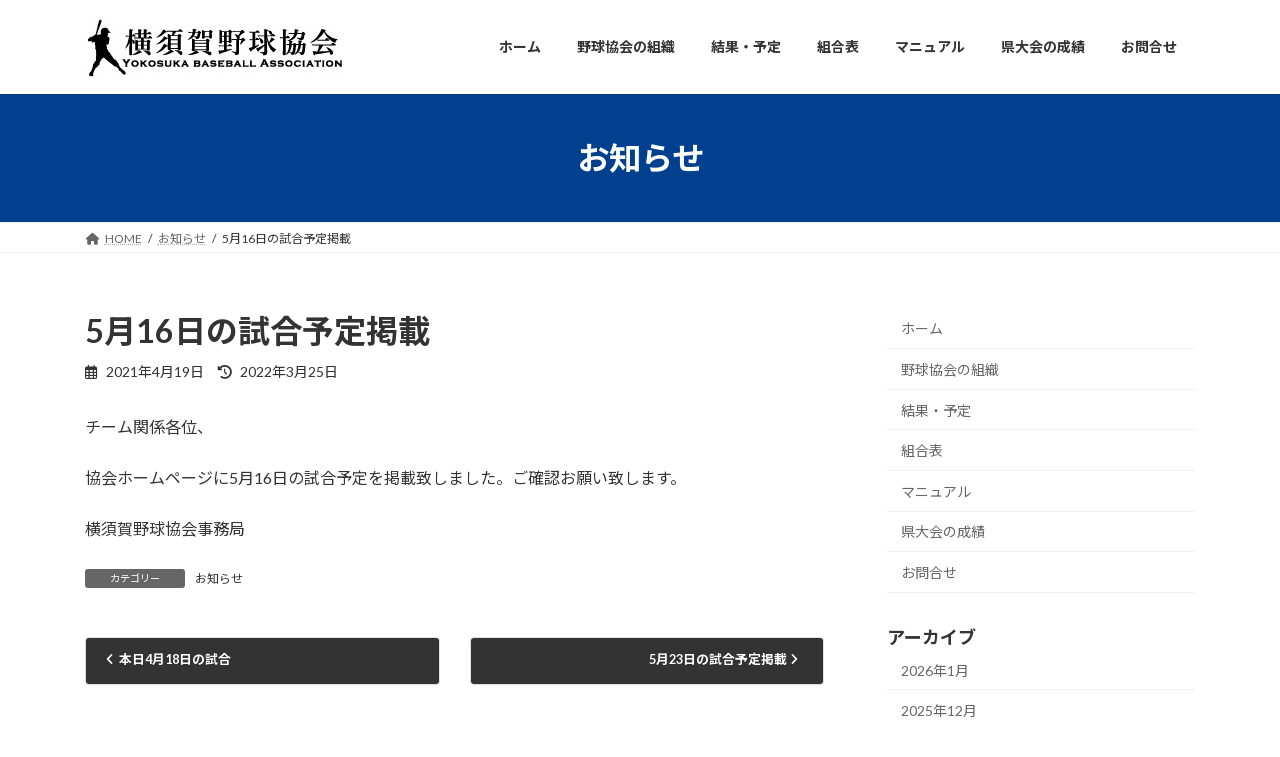

--- FILE ---
content_type: text/html; charset=UTF-8
request_url: http://yokosuka89a.jp/news/5%E6%9C%8816%E6%97%A5%E3%81%AE%E8%A9%A6%E5%90%88%E4%BA%88%E5%AE%9A%E6%8E%B2%E8%BC%89/
body_size: 18037
content:
<!DOCTYPE html>
<html lang="ja">
<head>
<meta charset="utf-8">
<meta http-equiv="X-UA-Compatible" content="IE=edge">
<meta name="viewport" content="width=device-width, initial-scale=1">
<title>5月16日の試合予定掲載 | 横須賀野球協会</title>
<meta name='robots' content='max-image-preview:large' />
<link rel="alternate" type="application/rss+xml" title="横須賀野球協会 &raquo; フィード" href="https://yokosuka89a.jp/feed/" />
<link rel="alternate" type="application/rss+xml" title="横須賀野球協会 &raquo; コメントフィード" href="https://yokosuka89a.jp/comments/feed/" />
<link rel="alternate" type="application/rss+xml" title="横須賀野球協会 &raquo; 5月16日の試合予定掲載 のコメントのフィード" href="https://yokosuka89a.jp/news/5%e6%9c%8816%e6%97%a5%e3%81%ae%e8%a9%a6%e5%90%88%e4%ba%88%e5%ae%9a%e6%8e%b2%e8%bc%89/feed/" />
<link rel="alternate" title="oEmbed (JSON)" type="application/json+oembed" href="https://yokosuka89a.jp/wp-json/oembed/1.0/embed?url=https%3A%2F%2Fyokosuka89a.jp%2Fnews%2F5%25e6%259c%258816%25e6%2597%25a5%25e3%2581%25ae%25e8%25a9%25a6%25e5%2590%2588%25e4%25ba%2588%25e5%25ae%259a%25e6%258e%25b2%25e8%25bc%2589%2F" />
<link rel="alternate" title="oEmbed (XML)" type="text/xml+oembed" href="https://yokosuka89a.jp/wp-json/oembed/1.0/embed?url=https%3A%2F%2Fyokosuka89a.jp%2Fnews%2F5%25e6%259c%258816%25e6%2597%25a5%25e3%2581%25ae%25e8%25a9%25a6%25e5%2590%2588%25e4%25ba%2588%25e5%25ae%259a%25e6%258e%25b2%25e8%25bc%2589%2F&#038;format=xml" />
<meta name="description" content="チーム関係各位、協会ホームページに5月16日の試合予定を掲載致しました。ご確認お願い致します。横須賀野球協会事務局" /><style id='wp-img-auto-sizes-contain-inline-css' type='text/css'>
img:is([sizes=auto i],[sizes^="auto," i]){contain-intrinsic-size:3000px 1500px}
/*# sourceURL=wp-img-auto-sizes-contain-inline-css */
</style>
<link rel='stylesheet' id='vkExUnit_common_style-css' href='http://yokosuka89a.jp/wp-content/plugins/vk-all-in-one-expansion-unit/assets/css/vkExUnit_style.css?ver=9.108.1.0' type='text/css' media='all' />
<style id='vkExUnit_common_style-inline-css' type='text/css'>
:root {--ver_page_top_button_url:url(http://yokosuka89a.jp/wp-content/plugins/vk-all-in-one-expansion-unit/assets/images/to-top-btn-icon.svg);}@font-face {font-weight: normal;font-style: normal;font-family: "vk_sns";src: url("http://yokosuka89a.jp/wp-content/plugins/vk-all-in-one-expansion-unit/inc/sns/icons/fonts/vk_sns.eot?-bq20cj");src: url("http://yokosuka89a.jp/wp-content/plugins/vk-all-in-one-expansion-unit/inc/sns/icons/fonts/vk_sns.eot?#iefix-bq20cj") format("embedded-opentype"),url("http://yokosuka89a.jp/wp-content/plugins/vk-all-in-one-expansion-unit/inc/sns/icons/fonts/vk_sns.woff?-bq20cj") format("woff"),url("http://yokosuka89a.jp/wp-content/plugins/vk-all-in-one-expansion-unit/inc/sns/icons/fonts/vk_sns.ttf?-bq20cj") format("truetype"),url("http://yokosuka89a.jp/wp-content/plugins/vk-all-in-one-expansion-unit/inc/sns/icons/fonts/vk_sns.svg?-bq20cj#vk_sns") format("svg");}
.veu_promotion-alert__content--text {border: 1px solid rgba(0,0,0,0.125);padding: 0.5em 1em;border-radius: var(--vk-size-radius);margin-bottom: var(--vk-margin-block-bottom);font-size: 0.875rem;}/* Alert Content部分に段落タグを入れた場合に最後の段落の余白を0にする */.veu_promotion-alert__content--text p:last-of-type{margin-bottom:0;margin-top: 0;}
/*# sourceURL=vkExUnit_common_style-inline-css */
</style>
<style id='wp-emoji-styles-inline-css' type='text/css'>

	img.wp-smiley, img.emoji {
		display: inline !important;
		border: none !important;
		box-shadow: none !important;
		height: 1em !important;
		width: 1em !important;
		margin: 0 0.07em !important;
		vertical-align: -0.1em !important;
		background: none !important;
		padding: 0 !important;
	}
/*# sourceURL=wp-emoji-styles-inline-css */
</style>
<style id='wp-block-library-inline-css' type='text/css'>
:root{--wp-block-synced-color:#7a00df;--wp-block-synced-color--rgb:122,0,223;--wp-bound-block-color:var(--wp-block-synced-color);--wp-editor-canvas-background:#ddd;--wp-admin-theme-color:#007cba;--wp-admin-theme-color--rgb:0,124,186;--wp-admin-theme-color-darker-10:#006ba1;--wp-admin-theme-color-darker-10--rgb:0,107,160.5;--wp-admin-theme-color-darker-20:#005a87;--wp-admin-theme-color-darker-20--rgb:0,90,135;--wp-admin-border-width-focus:2px}@media (min-resolution:192dpi){:root{--wp-admin-border-width-focus:1.5px}}.wp-element-button{cursor:pointer}:root .has-very-light-gray-background-color{background-color:#eee}:root .has-very-dark-gray-background-color{background-color:#313131}:root .has-very-light-gray-color{color:#eee}:root .has-very-dark-gray-color{color:#313131}:root .has-vivid-green-cyan-to-vivid-cyan-blue-gradient-background{background:linear-gradient(135deg,#00d084,#0693e3)}:root .has-purple-crush-gradient-background{background:linear-gradient(135deg,#34e2e4,#4721fb 50%,#ab1dfe)}:root .has-hazy-dawn-gradient-background{background:linear-gradient(135deg,#faaca8,#dad0ec)}:root .has-subdued-olive-gradient-background{background:linear-gradient(135deg,#fafae1,#67a671)}:root .has-atomic-cream-gradient-background{background:linear-gradient(135deg,#fdd79a,#004a59)}:root .has-nightshade-gradient-background{background:linear-gradient(135deg,#330968,#31cdcf)}:root .has-midnight-gradient-background{background:linear-gradient(135deg,#020381,#2874fc)}:root{--wp--preset--font-size--normal:16px;--wp--preset--font-size--huge:42px}.has-regular-font-size{font-size:1em}.has-larger-font-size{font-size:2.625em}.has-normal-font-size{font-size:var(--wp--preset--font-size--normal)}.has-huge-font-size{font-size:var(--wp--preset--font-size--huge)}.has-text-align-center{text-align:center}.has-text-align-left{text-align:left}.has-text-align-right{text-align:right}.has-fit-text{white-space:nowrap!important}#end-resizable-editor-section{display:none}.aligncenter{clear:both}.items-justified-left{justify-content:flex-start}.items-justified-center{justify-content:center}.items-justified-right{justify-content:flex-end}.items-justified-space-between{justify-content:space-between}.screen-reader-text{border:0;clip-path:inset(50%);height:1px;margin:-1px;overflow:hidden;padding:0;position:absolute;width:1px;word-wrap:normal!important}.screen-reader-text:focus{background-color:#ddd;clip-path:none;color:#444;display:block;font-size:1em;height:auto;left:5px;line-height:normal;padding:15px 23px 14px;text-decoration:none;top:5px;width:auto;z-index:100000}html :where(.has-border-color){border-style:solid}html :where([style*=border-top-color]){border-top-style:solid}html :where([style*=border-right-color]){border-right-style:solid}html :where([style*=border-bottom-color]){border-bottom-style:solid}html :where([style*=border-left-color]){border-left-style:solid}html :where([style*=border-width]){border-style:solid}html :where([style*=border-top-width]){border-top-style:solid}html :where([style*=border-right-width]){border-right-style:solid}html :where([style*=border-bottom-width]){border-bottom-style:solid}html :where([style*=border-left-width]){border-left-style:solid}html :where(img[class*=wp-image-]){height:auto;max-width:100%}:where(figure){margin:0 0 1em}html :where(.is-position-sticky){--wp-admin--admin-bar--position-offset:var(--wp-admin--admin-bar--height,0px)}@media screen and (max-width:600px){html :where(.is-position-sticky){--wp-admin--admin-bar--position-offset:0px}}
.vk-cols--reverse{flex-direction:row-reverse}.vk-cols--hasbtn{margin-bottom:0}.vk-cols--hasbtn>.row>.vk_gridColumn_item,.vk-cols--hasbtn>.wp-block-column{position:relative;padding-bottom:3em}.vk-cols--hasbtn>.row>.vk_gridColumn_item>.wp-block-buttons,.vk-cols--hasbtn>.row>.vk_gridColumn_item>.vk_button,.vk-cols--hasbtn>.wp-block-column>.wp-block-buttons,.vk-cols--hasbtn>.wp-block-column>.vk_button{position:absolute;bottom:0;width:100%}.vk-cols--fit.wp-block-columns{gap:0}.vk-cols--fit.wp-block-columns,.vk-cols--fit.wp-block-columns:not(.is-not-stacked-on-mobile){margin-top:0;margin-bottom:0;justify-content:space-between}.vk-cols--fit.wp-block-columns>.wp-block-column *:last-child,.vk-cols--fit.wp-block-columns:not(.is-not-stacked-on-mobile)>.wp-block-column *:last-child{margin-bottom:0}.vk-cols--fit.wp-block-columns>.wp-block-column>.wp-block-cover,.vk-cols--fit.wp-block-columns:not(.is-not-stacked-on-mobile)>.wp-block-column>.wp-block-cover{margin-top:0}.vk-cols--fit.wp-block-columns.has-background,.vk-cols--fit.wp-block-columns:not(.is-not-stacked-on-mobile).has-background{padding:0}@media(max-width: 599px){.vk-cols--fit.wp-block-columns:not(.has-background)>.wp-block-column:not(.has-background),.vk-cols--fit.wp-block-columns:not(.is-not-stacked-on-mobile):not(.has-background)>.wp-block-column:not(.has-background){padding-left:0 !important;padding-right:0 !important}}@media(min-width: 782px){.vk-cols--fit.wp-block-columns .block-editor-block-list__block.wp-block-column:not(:first-child),.vk-cols--fit.wp-block-columns>.wp-block-column:not(:first-child),.vk-cols--fit.wp-block-columns:not(.is-not-stacked-on-mobile) .block-editor-block-list__block.wp-block-column:not(:first-child),.vk-cols--fit.wp-block-columns:not(.is-not-stacked-on-mobile)>.wp-block-column:not(:first-child){margin-left:0}}@media(min-width: 600px)and (max-width: 781px){.vk-cols--fit.wp-block-columns .wp-block-column:nth-child(2n),.vk-cols--fit.wp-block-columns:not(.is-not-stacked-on-mobile) .wp-block-column:nth-child(2n){margin-left:0}.vk-cols--fit.wp-block-columns .wp-block-column:not(:only-child),.vk-cols--fit.wp-block-columns:not(.is-not-stacked-on-mobile) .wp-block-column:not(:only-child){flex-basis:50% !important}}.vk-cols--fit--gap1.wp-block-columns{gap:1px}@media(min-width: 600px)and (max-width: 781px){.vk-cols--fit--gap1.wp-block-columns .wp-block-column:not(:only-child){flex-basis:calc(50% - 1px) !important}}.vk-cols--fit.vk-cols--grid>.block-editor-block-list__block,.vk-cols--fit.vk-cols--grid>.wp-block-column,.vk-cols--fit.vk-cols--grid:not(.is-not-stacked-on-mobile)>.block-editor-block-list__block,.vk-cols--fit.vk-cols--grid:not(.is-not-stacked-on-mobile)>.wp-block-column{flex-basis:50%;box-sizing:border-box}@media(max-width: 599px){.vk-cols--fit.vk-cols--grid.vk-cols--grid--alignfull>.wp-block-column:nth-child(2)>.wp-block-cover,.vk-cols--fit.vk-cols--grid.vk-cols--grid--alignfull>.wp-block-column:nth-child(2)>.vk_outer,.vk-cols--fit.vk-cols--grid:not(.is-not-stacked-on-mobile).vk-cols--grid--alignfull>.wp-block-column:nth-child(2)>.wp-block-cover,.vk-cols--fit.vk-cols--grid:not(.is-not-stacked-on-mobile).vk-cols--grid--alignfull>.wp-block-column:nth-child(2)>.vk_outer{width:100vw;margin-right:calc((100% - 100vw)/2);margin-left:calc((100% - 100vw)/2)}}@media(min-width: 600px){.vk-cols--fit.vk-cols--grid.vk-cols--grid--alignfull>.wp-block-column:nth-child(2)>.wp-block-cover,.vk-cols--fit.vk-cols--grid.vk-cols--grid--alignfull>.wp-block-column:nth-child(2)>.vk_outer,.vk-cols--fit.vk-cols--grid:not(.is-not-stacked-on-mobile).vk-cols--grid--alignfull>.wp-block-column:nth-child(2)>.wp-block-cover,.vk-cols--fit.vk-cols--grid:not(.is-not-stacked-on-mobile).vk-cols--grid--alignfull>.wp-block-column:nth-child(2)>.vk_outer{margin-right:calc(100% - 50vw);width:50vw}}@media(min-width: 600px){.vk-cols--fit.vk-cols--grid.vk-cols--grid--alignfull.vk-cols--reverse>.wp-block-column,.vk-cols--fit.vk-cols--grid:not(.is-not-stacked-on-mobile).vk-cols--grid--alignfull.vk-cols--reverse>.wp-block-column{margin-left:0;margin-right:0}.vk-cols--fit.vk-cols--grid.vk-cols--grid--alignfull.vk-cols--reverse>.wp-block-column:nth-child(2)>.wp-block-cover,.vk-cols--fit.vk-cols--grid.vk-cols--grid--alignfull.vk-cols--reverse>.wp-block-column:nth-child(2)>.vk_outer,.vk-cols--fit.vk-cols--grid:not(.is-not-stacked-on-mobile).vk-cols--grid--alignfull.vk-cols--reverse>.wp-block-column:nth-child(2)>.wp-block-cover,.vk-cols--fit.vk-cols--grid:not(.is-not-stacked-on-mobile).vk-cols--grid--alignfull.vk-cols--reverse>.wp-block-column:nth-child(2)>.vk_outer{margin-left:calc(100% - 50vw)}}.vk-cols--menu h2,.vk-cols--menu h3,.vk-cols--menu h4,.vk-cols--menu h5{margin-bottom:.2em;text-shadow:#000 0 0 10px}.vk-cols--menu h2:first-child,.vk-cols--menu h3:first-child,.vk-cols--menu h4:first-child,.vk-cols--menu h5:first-child{margin-top:0}.vk-cols--menu p{margin-bottom:1rem;text-shadow:#000 0 0 10px}.vk-cols--menu .wp-block-cover__inner-container:last-child{margin-bottom:0}.vk-cols--fitbnrs .wp-block-column .wp-block-cover:hover img{filter:unset}.vk-cols--fitbnrs .wp-block-column .wp-block-cover:hover{background-color:unset}.vk-cols--fitbnrs .wp-block-column .wp-block-cover:hover .wp-block-cover__image-background{filter:unset !important}.vk-cols--fitbnrs .wp-block-cover .wp-block-cover__inner-container{position:absolute;height:100%;width:100%}.vk-cols--fitbnrs .vk_button{height:100%;margin:0}.vk-cols--fitbnrs .vk_button .vk_button_btn,.vk-cols--fitbnrs .vk_button .btn{height:100%;width:100%;border:none;box-shadow:none;background-color:unset !important;transition:unset}.vk-cols--fitbnrs .vk_button .vk_button_btn:hover,.vk-cols--fitbnrs .vk_button .btn:hover{transition:unset}.vk-cols--fitbnrs .vk_button .vk_button_btn:after,.vk-cols--fitbnrs .vk_button .btn:after{border:none}.vk-cols--fitbnrs .vk_button .vk_button_link_txt{width:100%;position:absolute;top:50%;left:50%;transform:translateY(-50%) translateX(-50%);font-size:2rem;text-shadow:#000 0 0 10px}.vk-cols--fitbnrs .vk_button .vk_button_link_subCaption{width:100%;position:absolute;top:calc(50% + 2.2em);left:50%;transform:translateY(-50%) translateX(-50%);text-shadow:#000 0 0 10px}@media(min-width: 992px){.vk-cols--media.wp-block-columns{gap:3rem}}.vk-fit-map figure{margin-bottom:0}.vk-fit-map iframe{position:relative;margin-bottom:0;display:block;max-height:400px;width:100vw}.vk-fit-map:is(.alignfull,.alignwide) div{max-width:100%}.vk-table--th--width25 :where(tr>*:first-child){width:25%}.vk-table--th--width30 :where(tr>*:first-child){width:30%}.vk-table--th--width35 :where(tr>*:first-child){width:35%}.vk-table--th--width40 :where(tr>*:first-child){width:40%}.vk-table--th--bg-bright :where(tr>*:first-child){background-color:var(--wp--preset--color--bg-secondary, rgba(0, 0, 0, 0.05))}@media(max-width: 599px){.vk-table--mobile-block :is(th,td){width:100%;display:block}.vk-table--mobile-block.wp-block-table table :is(th,td){border-top:none}}.vk-table--width--th25 :where(tr>*:first-child){width:25%}.vk-table--width--th30 :where(tr>*:first-child){width:30%}.vk-table--width--th35 :where(tr>*:first-child){width:35%}.vk-table--width--th40 :where(tr>*:first-child){width:40%}.no-margin{margin:0}@media(max-width: 599px){.wp-block-image.vk-aligncenter--mobile>.alignright{float:none;margin-left:auto;margin-right:auto}.vk-no-padding-horizontal--mobile{padding-left:0 !important;padding-right:0 !important}}
/* VK Color Palettes */:root{ --wp--preset--color--vk-color-primary:#337ab7}/* --vk-color-primary is deprecated. */:root{ --vk-color-primary: var(--wp--preset--color--vk-color-primary);}:root{ --wp--preset--color--vk-color-primary-dark:#296292}/* --vk-color-primary-dark is deprecated. */:root{ --vk-color-primary-dark: var(--wp--preset--color--vk-color-primary-dark);}:root{ --wp--preset--color--vk-color-primary-vivid:#3886c9}/* --vk-color-primary-vivid is deprecated. */:root{ --vk-color-primary-vivid: var(--wp--preset--color--vk-color-primary-vivid);}

/*# sourceURL=wp-block-library-inline-css */
</style><style id='wp-block-group-inline-css' type='text/css'>
.wp-block-group{box-sizing:border-box}:where(.wp-block-group.wp-block-group-is-layout-constrained){position:relative}
/*# sourceURL=http://yokosuka89a.jp/wp-includes/blocks/group/style.min.css */
</style>
<style id='global-styles-inline-css' type='text/css'>
:root{--wp--preset--aspect-ratio--square: 1;--wp--preset--aspect-ratio--4-3: 4/3;--wp--preset--aspect-ratio--3-4: 3/4;--wp--preset--aspect-ratio--3-2: 3/2;--wp--preset--aspect-ratio--2-3: 2/3;--wp--preset--aspect-ratio--16-9: 16/9;--wp--preset--aspect-ratio--9-16: 9/16;--wp--preset--color--black: #000000;--wp--preset--color--cyan-bluish-gray: #abb8c3;--wp--preset--color--white: #ffffff;--wp--preset--color--pale-pink: #f78da7;--wp--preset--color--vivid-red: #cf2e2e;--wp--preset--color--luminous-vivid-orange: #ff6900;--wp--preset--color--luminous-vivid-amber: #fcb900;--wp--preset--color--light-green-cyan: #7bdcb5;--wp--preset--color--vivid-green-cyan: #00d084;--wp--preset--color--pale-cyan-blue: #8ed1fc;--wp--preset--color--vivid-cyan-blue: #0693e3;--wp--preset--color--vivid-purple: #9b51e0;--wp--preset--color--vk-color-primary: #337ab7;--wp--preset--color--vk-color-primary-dark: #296292;--wp--preset--color--vk-color-primary-vivid: #3886c9;--wp--preset--gradient--vivid-cyan-blue-to-vivid-purple: linear-gradient(135deg,rgba(6,147,227,1) 0%,rgb(155,81,224) 100%);--wp--preset--gradient--light-green-cyan-to-vivid-green-cyan: linear-gradient(135deg,rgb(122,220,180) 0%,rgb(0,208,130) 100%);--wp--preset--gradient--luminous-vivid-amber-to-luminous-vivid-orange: linear-gradient(135deg,rgba(252,185,0,1) 0%,rgba(255,105,0,1) 100%);--wp--preset--gradient--luminous-vivid-orange-to-vivid-red: linear-gradient(135deg,rgba(255,105,0,1) 0%,rgb(207,46,46) 100%);--wp--preset--gradient--very-light-gray-to-cyan-bluish-gray: linear-gradient(135deg,rgb(238,238,238) 0%,rgb(169,184,195) 100%);--wp--preset--gradient--cool-to-warm-spectrum: linear-gradient(135deg,rgb(74,234,220) 0%,rgb(151,120,209) 20%,rgb(207,42,186) 40%,rgb(238,44,130) 60%,rgb(251,105,98) 80%,rgb(254,248,76) 100%);--wp--preset--gradient--blush-light-purple: linear-gradient(135deg,rgb(255,206,236) 0%,rgb(152,150,240) 100%);--wp--preset--gradient--blush-bordeaux: linear-gradient(135deg,rgb(254,205,165) 0%,rgb(254,45,45) 50%,rgb(107,0,62) 100%);--wp--preset--gradient--luminous-dusk: linear-gradient(135deg,rgb(255,203,112) 0%,rgb(199,81,192) 50%,rgb(65,88,208) 100%);--wp--preset--gradient--pale-ocean: linear-gradient(135deg,rgb(255,245,203) 0%,rgb(182,227,212) 50%,rgb(51,167,181) 100%);--wp--preset--gradient--electric-grass: linear-gradient(135deg,rgb(202,248,128) 0%,rgb(113,206,126) 100%);--wp--preset--gradient--midnight: linear-gradient(135deg,rgb(2,3,129) 0%,rgb(40,116,252) 100%);--wp--preset--gradient--vivid-green-cyan-to-vivid-cyan-blue: linear-gradient(135deg,rgba(0,208,132,1) 0%,rgba(6,147,227,1) 100%);--wp--preset--font-size--small: 14px;--wp--preset--font-size--medium: 20px;--wp--preset--font-size--large: 24px;--wp--preset--font-size--x-large: 42px;--wp--preset--font-size--regular: 16px;--wp--preset--font-size--huge: 36px;--wp--preset--spacing--20: 0.44rem;--wp--preset--spacing--30: 0.67rem;--wp--preset--spacing--40: 1rem;--wp--preset--spacing--50: 1.5rem;--wp--preset--spacing--60: 2.25rem;--wp--preset--spacing--70: 3.38rem;--wp--preset--spacing--80: 5.06rem;--wp--preset--shadow--natural: 6px 6px 9px rgba(0, 0, 0, 0.2);--wp--preset--shadow--deep: 12px 12px 50px rgba(0, 0, 0, 0.4);--wp--preset--shadow--sharp: 6px 6px 0px rgba(0, 0, 0, 0.2);--wp--preset--shadow--outlined: 6px 6px 0px -3px rgb(255, 255, 255), 6px 6px rgb(0, 0, 0);--wp--preset--shadow--crisp: 6px 6px 0px rgb(0, 0, 0);}:where(.is-layout-flex){gap: 0.5em;}:where(.is-layout-grid){gap: 0.5em;}body .is-layout-flex{display: flex;}.is-layout-flex{flex-wrap: wrap;align-items: center;}.is-layout-flex > :is(*, div){margin: 0;}body .is-layout-grid{display: grid;}.is-layout-grid > :is(*, div){margin: 0;}:where(.wp-block-columns.is-layout-flex){gap: 2em;}:where(.wp-block-columns.is-layout-grid){gap: 2em;}:where(.wp-block-post-template.is-layout-flex){gap: 1.25em;}:where(.wp-block-post-template.is-layout-grid){gap: 1.25em;}.has-black-color{color: var(--wp--preset--color--black) !important;}.has-cyan-bluish-gray-color{color: var(--wp--preset--color--cyan-bluish-gray) !important;}.has-white-color{color: var(--wp--preset--color--white) !important;}.has-pale-pink-color{color: var(--wp--preset--color--pale-pink) !important;}.has-vivid-red-color{color: var(--wp--preset--color--vivid-red) !important;}.has-luminous-vivid-orange-color{color: var(--wp--preset--color--luminous-vivid-orange) !important;}.has-luminous-vivid-amber-color{color: var(--wp--preset--color--luminous-vivid-amber) !important;}.has-light-green-cyan-color{color: var(--wp--preset--color--light-green-cyan) !important;}.has-vivid-green-cyan-color{color: var(--wp--preset--color--vivid-green-cyan) !important;}.has-pale-cyan-blue-color{color: var(--wp--preset--color--pale-cyan-blue) !important;}.has-vivid-cyan-blue-color{color: var(--wp--preset--color--vivid-cyan-blue) !important;}.has-vivid-purple-color{color: var(--wp--preset--color--vivid-purple) !important;}.has-vk-color-primary-color{color: var(--wp--preset--color--vk-color-primary) !important;}.has-vk-color-primary-dark-color{color: var(--wp--preset--color--vk-color-primary-dark) !important;}.has-vk-color-primary-vivid-color{color: var(--wp--preset--color--vk-color-primary-vivid) !important;}.has-black-background-color{background-color: var(--wp--preset--color--black) !important;}.has-cyan-bluish-gray-background-color{background-color: var(--wp--preset--color--cyan-bluish-gray) !important;}.has-white-background-color{background-color: var(--wp--preset--color--white) !important;}.has-pale-pink-background-color{background-color: var(--wp--preset--color--pale-pink) !important;}.has-vivid-red-background-color{background-color: var(--wp--preset--color--vivid-red) !important;}.has-luminous-vivid-orange-background-color{background-color: var(--wp--preset--color--luminous-vivid-orange) !important;}.has-luminous-vivid-amber-background-color{background-color: var(--wp--preset--color--luminous-vivid-amber) !important;}.has-light-green-cyan-background-color{background-color: var(--wp--preset--color--light-green-cyan) !important;}.has-vivid-green-cyan-background-color{background-color: var(--wp--preset--color--vivid-green-cyan) !important;}.has-pale-cyan-blue-background-color{background-color: var(--wp--preset--color--pale-cyan-blue) !important;}.has-vivid-cyan-blue-background-color{background-color: var(--wp--preset--color--vivid-cyan-blue) !important;}.has-vivid-purple-background-color{background-color: var(--wp--preset--color--vivid-purple) !important;}.has-vk-color-primary-background-color{background-color: var(--wp--preset--color--vk-color-primary) !important;}.has-vk-color-primary-dark-background-color{background-color: var(--wp--preset--color--vk-color-primary-dark) !important;}.has-vk-color-primary-vivid-background-color{background-color: var(--wp--preset--color--vk-color-primary-vivid) !important;}.has-black-border-color{border-color: var(--wp--preset--color--black) !important;}.has-cyan-bluish-gray-border-color{border-color: var(--wp--preset--color--cyan-bluish-gray) !important;}.has-white-border-color{border-color: var(--wp--preset--color--white) !important;}.has-pale-pink-border-color{border-color: var(--wp--preset--color--pale-pink) !important;}.has-vivid-red-border-color{border-color: var(--wp--preset--color--vivid-red) !important;}.has-luminous-vivid-orange-border-color{border-color: var(--wp--preset--color--luminous-vivid-orange) !important;}.has-luminous-vivid-amber-border-color{border-color: var(--wp--preset--color--luminous-vivid-amber) !important;}.has-light-green-cyan-border-color{border-color: var(--wp--preset--color--light-green-cyan) !important;}.has-vivid-green-cyan-border-color{border-color: var(--wp--preset--color--vivid-green-cyan) !important;}.has-pale-cyan-blue-border-color{border-color: var(--wp--preset--color--pale-cyan-blue) !important;}.has-vivid-cyan-blue-border-color{border-color: var(--wp--preset--color--vivid-cyan-blue) !important;}.has-vivid-purple-border-color{border-color: var(--wp--preset--color--vivid-purple) !important;}.has-vk-color-primary-border-color{border-color: var(--wp--preset--color--vk-color-primary) !important;}.has-vk-color-primary-dark-border-color{border-color: var(--wp--preset--color--vk-color-primary-dark) !important;}.has-vk-color-primary-vivid-border-color{border-color: var(--wp--preset--color--vk-color-primary-vivid) !important;}.has-vivid-cyan-blue-to-vivid-purple-gradient-background{background: var(--wp--preset--gradient--vivid-cyan-blue-to-vivid-purple) !important;}.has-light-green-cyan-to-vivid-green-cyan-gradient-background{background: var(--wp--preset--gradient--light-green-cyan-to-vivid-green-cyan) !important;}.has-luminous-vivid-amber-to-luminous-vivid-orange-gradient-background{background: var(--wp--preset--gradient--luminous-vivid-amber-to-luminous-vivid-orange) !important;}.has-luminous-vivid-orange-to-vivid-red-gradient-background{background: var(--wp--preset--gradient--luminous-vivid-orange-to-vivid-red) !important;}.has-very-light-gray-to-cyan-bluish-gray-gradient-background{background: var(--wp--preset--gradient--very-light-gray-to-cyan-bluish-gray) !important;}.has-cool-to-warm-spectrum-gradient-background{background: var(--wp--preset--gradient--cool-to-warm-spectrum) !important;}.has-blush-light-purple-gradient-background{background: var(--wp--preset--gradient--blush-light-purple) !important;}.has-blush-bordeaux-gradient-background{background: var(--wp--preset--gradient--blush-bordeaux) !important;}.has-luminous-dusk-gradient-background{background: var(--wp--preset--gradient--luminous-dusk) !important;}.has-pale-ocean-gradient-background{background: var(--wp--preset--gradient--pale-ocean) !important;}.has-electric-grass-gradient-background{background: var(--wp--preset--gradient--electric-grass) !important;}.has-midnight-gradient-background{background: var(--wp--preset--gradient--midnight) !important;}.has-small-font-size{font-size: var(--wp--preset--font-size--small) !important;}.has-medium-font-size{font-size: var(--wp--preset--font-size--medium) !important;}.has-large-font-size{font-size: var(--wp--preset--font-size--large) !important;}.has-x-large-font-size{font-size: var(--wp--preset--font-size--x-large) !important;}
/*# sourceURL=global-styles-inline-css */
</style>

<style id='classic-theme-styles-inline-css' type='text/css'>
/*! This file is auto-generated */
.wp-block-button__link{color:#fff;background-color:#32373c;border-radius:9999px;box-shadow:none;text-decoration:none;padding:calc(.667em + 2px) calc(1.333em + 2px);font-size:1.125em}.wp-block-file__button{background:#32373c;color:#fff;text-decoration:none}
/*# sourceURL=/wp-includes/css/classic-themes.min.css */
</style>
<link rel='stylesheet' id='contact-form-7-css' href='http://yokosuka89a.jp/wp-content/plugins/contact-form-7/includes/css/styles.css?ver=6.0.6' type='text/css' media='all' />
<link rel='stylesheet' id='vk-swiper-style-css' href='http://yokosuka89a.jp/wp-content/plugins/vk-blocks/vendor/vektor-inc/vk-swiper/src/assets/css/swiper-bundle.min.css?ver=11.0.2' type='text/css' media='all' />
<link rel='stylesheet' id='lightning-common-style-css' href='http://yokosuka89a.jp/wp-content/themes/lightning/_g3/assets/css/style.css?ver=15.29.6' type='text/css' media='all' />
<style id='lightning-common-style-inline-css' type='text/css'>
/* Lightning */:root {--vk-color-primary:#337ab7;--vk-color-primary-dark:#296292;--vk-color-primary-vivid:#3886c9;--g_nav_main_acc_icon_open_url:url(http://yokosuka89a.jp/wp-content/themes/lightning/_g3/inc/vk-mobile-nav/package/images/vk-menu-acc-icon-open-black.svg);--g_nav_main_acc_icon_close_url: url(http://yokosuka89a.jp/wp-content/themes/lightning/_g3/inc/vk-mobile-nav/package/images/vk-menu-close-black.svg);--g_nav_sub_acc_icon_open_url: url(http://yokosuka89a.jp/wp-content/themes/lightning/_g3/inc/vk-mobile-nav/package/images/vk-menu-acc-icon-open-white.svg);--g_nav_sub_acc_icon_close_url: url(http://yokosuka89a.jp/wp-content/themes/lightning/_g3/inc/vk-mobile-nav/package/images/vk-menu-close-white.svg);}
:root{--swiper-navigation-color: #fff;}
html{scroll-padding-top:var(--vk-size-admin-bar);}
/* vk-mobile-nav */:root {--vk-mobile-nav-menu-btn-bg-src: url("http://yokosuka89a.jp/wp-content/themes/lightning/_g3/inc/vk-mobile-nav/package/images/vk-menu-btn-black.svg");--vk-mobile-nav-menu-btn-close-bg-src: url("http://yokosuka89a.jp/wp-content/themes/lightning/_g3/inc/vk-mobile-nav/package/images/vk-menu-close-black.svg");--vk-menu-acc-icon-open-black-bg-src: url("http://yokosuka89a.jp/wp-content/themes/lightning/_g3/inc/vk-mobile-nav/package/images/vk-menu-acc-icon-open-black.svg");--vk-menu-acc-icon-open-white-bg-src: url("http://yokosuka89a.jp/wp-content/themes/lightning/_g3/inc/vk-mobile-nav/package/images/vk-menu-acc-icon-open-white.svg");--vk-menu-acc-icon-close-black-bg-src: url("http://yokosuka89a.jp/wp-content/themes/lightning/_g3/inc/vk-mobile-nav/package/images/vk-menu-close-black.svg");--vk-menu-acc-icon-close-white-bg-src: url("http://yokosuka89a.jp/wp-content/themes/lightning/_g3/inc/vk-mobile-nav/package/images/vk-menu-close-white.svg");}
/*# sourceURL=lightning-common-style-inline-css */
</style>
<link rel='stylesheet' id='lightning-design-style-css' href='http://yokosuka89a.jp/wp-content/themes/lightning/_g3/design-skin/origin3/css/style.css?ver=15.29.6' type='text/css' media='all' />
<style id='lightning-design-style-inline-css' type='text/css'>
.tagcloud a:before { font-family: "Font Awesome 5 Free";content: "\f02b";font-weight: bold; }
/*# sourceURL=lightning-design-style-inline-css */
</style>
<link rel='stylesheet' id='vk-blog-card-css' href='http://yokosuka89a.jp/wp-content/themes/lightning/_g3/inc/vk-wp-oembed-blog-card/package/css/blog-card.css?ver=6.9' type='text/css' media='all' />
<link rel='stylesheet' id='veu-cta-css' href='http://yokosuka89a.jp/wp-content/plugins/vk-all-in-one-expansion-unit/inc/call-to-action/package/assets/css/style.css?ver=9.108.1.0' type='text/css' media='all' />
<link rel='stylesheet' id='vk-blocks-build-css-css' href='http://yokosuka89a.jp/wp-content/plugins/vk-blocks/build/block-build.css?ver=1.102.0.1' type='text/css' media='all' />
<style id='vk-blocks-build-css-inline-css' type='text/css'>
:root {--vk_flow-arrow: url(http://yokosuka89a.jp/wp-content/plugins/vk-blocks/inc/vk-blocks/images/arrow_bottom.svg);--vk_image-mask-circle: url(http://yokosuka89a.jp/wp-content/plugins/vk-blocks/inc/vk-blocks/images/circle.svg);--vk_image-mask-wave01: url(http://yokosuka89a.jp/wp-content/plugins/vk-blocks/inc/vk-blocks/images/wave01.svg);--vk_image-mask-wave02: url(http://yokosuka89a.jp/wp-content/plugins/vk-blocks/inc/vk-blocks/images/wave02.svg);--vk_image-mask-wave03: url(http://yokosuka89a.jp/wp-content/plugins/vk-blocks/inc/vk-blocks/images/wave03.svg);--vk_image-mask-wave04: url(http://yokosuka89a.jp/wp-content/plugins/vk-blocks/inc/vk-blocks/images/wave04.svg);}

	:root {

		--vk-balloon-border-width:1px;

		--vk-balloon-speech-offset:-12px;
	}
	
/*# sourceURL=vk-blocks-build-css-inline-css */
</style>
<link rel='stylesheet' id='lightning-theme-style-css' href='http://yokosuka89a.jp/wp-content/themes/lightning/style.css?ver=15.29.6' type='text/css' media='all' />
<link rel='stylesheet' id='vk-font-awesome-css' href='http://yokosuka89a.jp/wp-content/themes/lightning/vendor/vektor-inc/font-awesome-versions/src/versions/6/css/all.min.css?ver=6.4.2' type='text/css' media='all' />
<link rel="https://api.w.org/" href="https://yokosuka89a.jp/wp-json/" /><link rel="alternate" title="JSON" type="application/json" href="https://yokosuka89a.jp/wp-json/wp/v2/posts/737" /><link rel="EditURI" type="application/rsd+xml" title="RSD" href="https://yokosuka89a.jp/xmlrpc.php?rsd" />
<meta name="generator" content="WordPress 6.9" />
<link rel="canonical" href="https://yokosuka89a.jp/news/5%e6%9c%8816%e6%97%a5%e3%81%ae%e8%a9%a6%e5%90%88%e4%ba%88%e5%ae%9a%e6%8e%b2%e8%bc%89/" />
<link rel='shortlink' href='https://yokosuka89a.jp/?p=737' />
<!-- Analytics by WP Statistics - https://wp-statistics.com -->
<link rel="icon" href="https://yokosuka89a.jp/wp-content/uploads/cropped-favicon-32x32.png" sizes="32x32" />
<link rel="icon" href="https://yokosuka89a.jp/wp-content/uploads/cropped-favicon-192x192.png" sizes="192x192" />
<link rel="apple-touch-icon" href="https://yokosuka89a.jp/wp-content/uploads/cropped-favicon-180x180.png" />
<meta name="msapplication-TileImage" content="https://yokosuka89a.jp/wp-content/uploads/cropped-favicon-270x270.png" />
		<style type="text/css" id="wp-custom-css">
			/*header*/
.ltg-slide picture img {
    max-width: 800px;
    margin: 0 auto;
}

.page-header {
    background-color: #00408e;
}

.swiper-container-horizontal>.swiper-pagination-bullets {
    display: none;
}

/*aside*/
.single-post .sub-section #nav_menu-5 {
    display: none;
}

aside.widget.widget_media {
    display: none;
}

.sub-section aside:nth-of-type(4) {
    display: none;
}

/*お知らせカスタマイズ*/
.home .entry-body .wp-block-column .title {
    margin-bottom: 0;
}

.home .entry-body .wp-block-columns li {
    display: flex;
    border-bottom: 1px solid var(--vk-color-border-hr);
    width: 100%;
    margin: 0;
}

.home .entry-body .wp-block-columns ul {
    border-top: 2px solid var(--vk-color-primary);
}

.home .entry-body .wp-block-columns li div {
    width: 23%;
}

.home .entry-body .wp-block-columns li time a {
    display: block;
    padding: 10px;
    text-decoration: none;
}

.home .entry-body .wp-block-columns li time a:hover {
    color: #706666 !important;
}

.home .entry-body .wp-block-columns li h2 {
    font-size: 1.0em;
    font-weight: normal;
    padding: 0;
    border-bottom: none;
    border-top: none;
    padding: 10px;
    width: 70%;
    margin-bottom: 0;
}

.home .entry-body .wp-block-columns li h2 {}

.home .entry-body .wp-block-columns li h2 a {
    display: block;
}

.home .entry-body .wp-block-columns .wp-block-column.download {
    padding: 5px;
    border: 1px solid #efefef;
    box-shadow: 2px 2px 4px #808080;
}

/*ダウンロードブロック設定*/

.vk_button_link_txt {
    white-space: nowrap;
}

.post-name-home .wp-block-columns .wp-block-column figcaption {
    margin-bottom: 0px;
    font-size: 1.1em;
    font-weight: bold;
    color: #337ab7;
}

.wp-block-columns .wp-block-column figcaption {
    font-size: 15px;
}

/*TOP以外*/
.post-name-level-a .wp-block-columns,
.post-name-level-b .wp-block-columns,
.post-name-level-c .wp-block-columns {
    max-width: 618px;
    margin: 0 auto;
}

.post-name-level-a .wp-block-column figure,
.post-name-level-b .wp-block-column figure,
.post-name-level-c .wp-block-column figure {
    display: flex;
    flex-direction: column-reverse;
}

.wp-block-column figure img {
    text-align: center;
    margin: 0 auto;
}

.post-name-level-a a.vk_button_link,
.post-name-level-b a.vk_button_link,
.post-name-level-c a.vk_button_link {
    font-size: 0.8em !important;
}

/*C級h2*/

.post-name-level-c h2 {
    margin: 30px auto;
    max-width: 618px;
}

.post-name-level-c .wp-block-columns {
    margin-bottom: 80px;
}



/*投稿ページ・投稿一覧*/
.archive.post-type-post .sub-section>aside:last-child {
    display: none;
}

.vk_post_btnOuter.text-right {
    display: none;
}

.post-type-post h5.media-title a {
    display: block;
    font-size: 1.2em;
}

.vk_post-btn-display.media .vk_post_body {
    padding-bottom: 0px;
}

.archive .vk_post_title.media-title {
    border-bottom: none;
}

.entry-meta-item-author {
    display: none;
}

.vk_post_excerpt {
    display: none;
}

.vk_post-btn-display .vk_post_btnOuter {
    top: -8px;
}

.vk_posts .vk_post_imgOuter {
    display: none;
}

.vk_posts .vk_post-postType-post.next-prev-next,
.vk_posts .vk_post-postType-post.next-prev-prev {
    height: 48px;
}

.vk_post_body h5 {
    font-size: 0.8em !important;
}

.card-intext .vk_post_body{
	padding: 1.25rem;
}
.next-prev-next h5 {
    text-align: right;
}

.next-prev-prev h5::before {
    content: "\f104";
    font-weight: 900;
    font-family: "Font Awesome 6 Free";
    margin-right: 0.4em;
    speak: none;
    line-height: 1;
}

.next-prev-next h5::after {
    content: "\f105";
    font-weight: 900;
    font-family: "Font Awesome 6 Free";
    margin-right: 0.4em;
    speak: none;
    line-height: 1;
    padding-left: 3px;
}

.vk_post a:hover {
    opacity: 0.8;
}

/*アクセスカウンター*/
.site-body-bottom ul {
    list-style-type: none;
}

.site-body-bottom ul label::before {
    content: "\f183";
    font-weight: 900;
    font-family: "Font Awesome 6 Free";
    margin-right: 0.4em;
    speak: none;
    line-height: 1;
}

/*フッターカスタマイズ*/
.site-footer-copyright p:nth-child(2) {
    display: none;
}

/*個人情報保護ポリシー*/
.privacy-policy ol li ol {
    list-style-type: none;
}

.privacy-policy ol li {
    padding-left: 1em;
}

.privacy-policy ol li ol li {
    text-indent: -1em;
}

/*お問合せコーナー*/
.page-id-921 .required {
    color: red;
    font-size: 0.8em;
    padding-left
}

.page-id-921 ol {
    list-style-type: disc;
}

.btn_send {
    text-align: center;
}

.btn_send input[type="submit"] {
    width: 80%;
    padding: 15px 0;
}

.btn_send span {
    display: block;
}

@media (max-width: 599px) {
    .wp-block-column.download{
        margin-bottom: 30px;
    }
    .home .entry-body .wp-block-columns li div{
    	width: 36%;
    }
}

@media (max-width: 991px) {
    .sub-section #nav_menu-3,
    .sub-section #nav_menu-5 {
        display: none;
    }
}

/*@media (min-width: 1200px){
    .container{
            max-width: 1000px;
    }
}*/		</style>
		<!-- [ VK All in One Expansion Unit Article Structure Data ] --><script type="application/ld+json">{"@context":"https://schema.org/","@type":"Article","headline":"5月16日の試合予定掲載","image":"","datePublished":"2021-04-19T23:06:20+09:00","dateModified":"2022-03-25T15:09:36+09:00","author":{"@type":"","name":"yba_poster","url":"https://yokosuka89a.jp/","sameAs":""}}</script><!-- [ / VK All in One Expansion Unit Article Structure Data ] --><link rel='stylesheet' id='add_google_fonts_Lato-css' href='//fonts.googleapis.com/css2?family=Lato%3Awght%40400%3B700&#038;display=swap&#038;subset=japanese&#038;ver=15.29.6' type='text/css' media='all' />
<link rel='stylesheet' id='add_google_fonts_noto_sans-css' href='//fonts.googleapis.com/css2?family=Noto+Sans+JP%3Awght%40400%3B700&#038;display=swap&#038;subset=japanese&#038;ver=15.29.6' type='text/css' media='all' />
</head>
<body class="wp-singular post-template-default single single-post postid-737 single-format-standard wp-embed-responsive wp-theme-lightning vk-blocks sidebar-fix sidebar-fix-priority-top device-pc fa_v6_css post-name-5%e6%9c%8816%e6%97%a5%e3%81%ae%e8%a9%a6%e5%90%88%e4%ba%88%e5%ae%9a%e6%8e%b2%e8%bc%89 post-type-post">
<a class="skip-link screen-reader-text" href="#main">コンテンツへスキップ</a>
<a class="skip-link screen-reader-text" href="#vk-mobile-nav">ナビゲーションに移動</a>

<header id="site-header" class="site-header site-header--layout--nav-float">
		<div id="site-header-container" class="site-header-container container">

				<div class="site-header-logo">
		<a href="https://yokosuka89a.jp/">
			<span><img src="http://yokosuka89a.jp/wp-content/uploads/logo.jpg" alt="横須賀野球協会" /></span>
		</a>
		</div>

		
		<nav id="global-nav" class="global-nav global-nav--layout--float-right"><ul id="menu-header-nav" class="menu vk-menu-acc global-nav-list nav"><li id="menu-item-910" class="menu-item menu-item-type-post_type menu-item-object-page menu-item-home"><a href="https://yokosuka89a.jp/"><strong class="global-nav-name">ホーム</strong></a></li>
<li id="menu-item-909" class="menu-item menu-item-type-post_type menu-item-object-page"><a href="https://yokosuka89a.jp/organization/"><strong class="global-nav-name">野球協会の組織</strong></a></li>
<li id="menu-item-2077" class="menu-item menu-item-type-post_type menu-item-object-page"><a href="https://yokosuka89a.jp/scoreschedule/"><strong class="global-nav-name">結果・予定</strong></a></li>
<li id="menu-item-2076" class="menu-item menu-item-type-post_type menu-item-object-page"><a href="https://yokosuka89a.jp/kumiai/"><strong class="global-nav-name">組合表</strong></a></li>
<li id="menu-item-2075" class="menu-item menu-item-type-post_type menu-item-object-page"><a href="https://yokosuka89a.jp/manual/"><strong class="global-nav-name">マニュアル</strong></a></li>
<li id="menu-item-905" class="menu-item menu-item-type-post_type menu-item-object-page"><a href="https://yokosuka89a.jp/score/"><strong class="global-nav-name">県大会の成績</strong></a></li>
<li id="menu-item-924" class="menu-item menu-item-type-post_type menu-item-object-page"><a href="https://yokosuka89a.jp/contact/"><strong class="global-nav-name">お問合せ</strong></a></li>
</ul></nav>	</div>
	</header>



	<div class="page-header"><div class="page-header-inner container">
<div class="page-header-title">お知らせ</div></div></div><!-- [ /.page-header ] -->

	<!-- [ #breadcrumb ] --><div id="breadcrumb" class="breadcrumb"><div class="container"><ol class="breadcrumb-list" itemscope itemtype="https://schema.org/BreadcrumbList"><li class="breadcrumb-list__item breadcrumb-list__item--home" itemprop="itemListElement" itemscope itemtype="http://schema.org/ListItem"><a href="https://yokosuka89a.jp" itemprop="item"><i class="fas fa-fw fa-home"></i><span itemprop="name">HOME</span></a><meta itemprop="position" content="1" /></li><li class="breadcrumb-list__item" itemprop="itemListElement" itemscope itemtype="http://schema.org/ListItem"><a href="https://yokosuka89a.jp/category/news/" itemprop="item"><span itemprop="name">お知らせ</span></a><meta itemprop="position" content="2" /></li><li class="breadcrumb-list__item" itemprop="itemListElement" itemscope itemtype="http://schema.org/ListItem"><span itemprop="name">5月16日の試合予定掲載</span><meta itemprop="position" content="3" /></li></ol></div></div><!-- [ /#breadcrumb ] -->


<div class="site-body">
		<div class="site-body-container container">

		<div class="main-section main-section--col--two" id="main" role="main">
			
			<article id="post-737" class="entry entry-full post-737 post type-post status-publish format-standard hentry category-news">

	
	
		<header class="entry-header">
			<h1 class="entry-title">
									5月16日の試合予定掲載							</h1>
			<div class="entry-meta"><span class="entry-meta-item entry-meta-item-date">
			<i class="far fa-calendar-alt"></i>
			<span class="published">2021年4月19日</span>
			</span><span class="entry-meta-item entry-meta-item-updated">
			<i class="fas fa-history"></i>
			<span class="screen-reader-text">最終更新日時 : </span>
			<span class="updated">2022年3月25日</span>
			</span><span class="entry-meta-item entry-meta-item-author">
				<span class="vcard author"><span class="entry-meta-item-author-image"><img alt='' src='https://secure.gravatar.com/avatar/e5cb96bae39be18a1d849c268a6bd6e00373c2025ecf4c492df5f15063e72484?s=30&#038;d=mm&#038;r=g' class='avatar avatar-30 photo' height='30' width='30' /></span><span class="fn">yba_poster</span></span></span></div>		</header>

	
	
	<div class="entry-body">
				<p>チーム関係各位、</p>
<p>協会ホームページに5月16日の試合予定を掲載致しました。ご確認お願い致します。</p>
<p>横須賀野球協会事務局</p>
			</div>

	
	
	
	
		
				<div class="entry-footer">

					<div class="entry-meta-data-list entry-meta-data-list--category"><dl><dt>カテゴリー</dt><dd><a href="https://yokosuka89a.jp/category/news/">お知らせ</a></dd></dl></div>									</div><!-- [ /.entry-footer ] -->

		
	
</article><!-- [ /#post-737 ] -->

	
		
		
		
		
	


<div class="vk_posts next-prev">

	<div id="post-733" class="vk_post vk_post-postType-post card card-intext vk_post-col-xs-12 vk_post-col-sm-12 vk_post-col-md-6 next-prev-prev post-733 post type-post status-publish format-standard hentry category-news"><a href="https://yokosuka89a.jp/news/%e6%9c%ac%e6%97%a54%e6%9c%8818%e6%97%a5%e3%81%ae%e8%a9%a6%e5%90%88/" class="card-intext-inner"><div class="vk_post_imgOuter" style="background-image:url(http://yokosuka89a.jp/wp-content/themes/lightning/_g3/assets/images/no-image.png)"><div class="card-img-overlay"><span class="vk_post_imgOuter_singleTermLabel">前の記事</span></div><img src="http://yokosuka89a.jp/wp-content/themes/lightning/_g3/assets/images/no-image.png" class="vk_post_imgOuter_img card-img-top" /></div><!-- [ /.vk_post_imgOuter ] --><div class="vk_post_body card-body"><h5 class="vk_post_title card-title">本日4月18日の試合</h5><div class="vk_post_date card-date published">2021年4月18日</div></div><!-- [ /.card-body ] --></a></div><!-- [ /.card ] -->
	<div id="post-739" class="vk_post vk_post-postType-post card card-intext vk_post-col-xs-12 vk_post-col-sm-12 vk_post-col-md-6 next-prev-next post-739 post type-post status-publish format-standard hentry category-news"><a href="https://yokosuka89a.jp/news/5%e6%9c%8823%e6%97%a5%e3%81%ae%e8%a9%a6%e5%90%88%e4%ba%88%e5%ae%9a%e6%8e%b2%e8%bc%89/" class="card-intext-inner"><div class="vk_post_imgOuter" style="background-image:url(http://yokosuka89a.jp/wp-content/themes/lightning/_g3/assets/images/no-image.png)"><div class="card-img-overlay"><span class="vk_post_imgOuter_singleTermLabel">次の記事</span></div><img src="http://yokosuka89a.jp/wp-content/themes/lightning/_g3/assets/images/no-image.png" class="vk_post_imgOuter_img card-img-top" /></div><!-- [ /.vk_post_imgOuter ] --><div class="vk_post_body card-body"><h5 class="vk_post_title card-title">5月23日の試合予定掲載</h5><div class="vk_post_date card-date published">2021年4月29日</div></div><!-- [ /.card-body ] --></a></div><!-- [ /.card ] -->
	</div>
	
					</div><!-- [ /.main-section ] -->

		<div class="sub-section sub-section--col--two">
<aside class="widget widget_nav_menu" id="nav_menu-3"><div class="menu-header-nav-container"><ul id="menu-header-nav-1" class="menu"><li id="menu-item-910" class="menu-item menu-item-type-post_type menu-item-object-page menu-item-home menu-item-910"><a href="https://yokosuka89a.jp/">ホーム</a></li>
<li id="menu-item-909" class="menu-item menu-item-type-post_type menu-item-object-page menu-item-909"><a href="https://yokosuka89a.jp/organization/">野球協会の組織</a></li>
<li id="menu-item-2077" class="menu-item menu-item-type-post_type menu-item-object-page menu-item-2077"><a href="https://yokosuka89a.jp/scoreschedule/">結果・予定</a></li>
<li id="menu-item-2076" class="menu-item menu-item-type-post_type menu-item-object-page menu-item-2076"><a href="https://yokosuka89a.jp/kumiai/">組合表</a></li>
<li id="menu-item-2075" class="menu-item menu-item-type-post_type menu-item-object-page menu-item-2075"><a href="https://yokosuka89a.jp/manual/">マニュアル</a></li>
<li id="menu-item-905" class="menu-item menu-item-type-post_type menu-item-object-page menu-item-905"><a href="https://yokosuka89a.jp/score/">県大会の成績</a></li>
<li id="menu-item-924" class="menu-item menu-item-type-post_type menu-item-object-page menu-item-924"><a href="https://yokosuka89a.jp/contact/">お問合せ</a></li>
</ul></div></aside><aside class="widget widget_nav_menu" id="nav_menu-5"><h4 class="widget-title sub-section-title">関連サイト</h4><div class="menu-external-link-container"><ul id="menu-external-link" class="menu"><li id="menu-item-1122" class="menu-item menu-item-type-custom menu-item-object-custom menu-item-1122"><a target="_blank" href="https://kanagawabaseball.sakura.ne.jp/">神奈川県野球連盟</a></li>
<li id="menu-item-1123" class="menu-item menu-item-type-custom menu-item-object-custom menu-item-1123"><a target="_blank" href="https://jsbb.or.jp/">全日本軟式野球連盟</a></li>
<li id="menu-item-1124" class="menu-item menu-item-type-custom menu-item-object-custom menu-item-1124"><a target="_blank" href="http://sukasenior.sakura.ne.jp/">還暦・古希野球チーム 横須賀シニアクラブ</a></li>
<li id="menu-item-1125" class="menu-item menu-item-type-custom menu-item-object-custom menu-item-1125"><a target="_blank" href="https://yokosuka-sports.jp/">横須賀市スポーツ協会</a></li>
<li id="menu-item-2047" class="menu-item menu-item-type-custom menu-item-object-custom menu-item-2047"><a target="_blank" href="https://yakyu-net.jp/admin_accounts/sign_in">野球ねっと</a></li>
</ul></div></aside>
<aside class="widget widget_media">
<h4 class="sub-section-title">最近の投稿</h4>
<div class="vk_posts">
	<div id="post-2416" class="vk_post vk_post-postType-post media vk_post-col-xs-12 vk_post-col-sm-12 vk_post-col-lg-12 vk_post-col-xl-12 post-2416 post type-post status-publish format-standard hentry category-news"><div class="vk_post_imgOuter media-img"><a href="https://yokosuka89a.jp/news/%e5%85%a8%e6%97%a5%e6%9c%ac%e8%bb%9f%e5%bc%8f%e9%87%8e%e7%90%83%e9%80%a3%e7%9b%9f%e5%85%ac%e5%bc%8fsns%e3%80%8c%e6%80%9d%e3%81%84%e5%87%ba%e3%81%ae%e7%9b%a3%e7%9d%a3%e3%80%8d%e3%81%ae%e3%83%aa/"><div class="card-img-overlay"><span class="vk_post_imgOuter_singleTermLabel" style="color:#fff;background-color:#999999">お知らせ</span></div></a></div><!-- [ /.vk_post_imgOuter ] --><div class="vk_post_body media-body"><h5 class="vk_post_title media-title"><a href="https://yokosuka89a.jp/news/%e5%85%a8%e6%97%a5%e6%9c%ac%e8%bb%9f%e5%bc%8f%e9%87%8e%e7%90%83%e9%80%a3%e7%9b%9f%e5%85%ac%e5%bc%8fsns%e3%80%8c%e6%80%9d%e3%81%84%e5%87%ba%e3%81%ae%e7%9b%a3%e7%9d%a3%e3%80%8d%e3%81%ae%e3%83%aa/">全日本軟式野球連盟公式SNS「#思い出の監督」のリリースについて</a></h5><div class="vk_post_date media-date published">2026年1月18日</div></div><!-- [ /.media-body ] --></div><!-- [ /.media ] --><div id="post-2414" class="vk_post vk_post-postType-post media vk_post-col-xs-12 vk_post-col-sm-12 vk_post-col-lg-12 vk_post-col-xl-12 post-2414 post type-post status-publish format-standard hentry category-news"><div class="vk_post_imgOuter media-img"><a href="https://yokosuka89a.jp/news/2026%e5%b9%b4%e5%ba%a6%e5%af%a9%e5%88%a4%e8%ac%9b%e7%bf%92%e4%bc%9a%e4%b8%a6%e3%81%b3%e3%81%ab%e3%83%81%e3%83%bc%e3%83%a0%e7%b7%8f%e4%bc%9a%e3%83%bb%e6%98%a5%e5%ad%a3%e5%a4%a7%e4%bc%9a%e6%8a%bd/"><div class="card-img-overlay"><span class="vk_post_imgOuter_singleTermLabel" style="color:#fff;background-color:#999999">お知らせ</span></div></a></div><!-- [ /.vk_post_imgOuter ] --><div class="vk_post_body media-body"><h5 class="vk_post_title media-title"><a href="https://yokosuka89a.jp/news/2026%e5%b9%b4%e5%ba%a6%e5%af%a9%e5%88%a4%e8%ac%9b%e7%bf%92%e4%bc%9a%e4%b8%a6%e3%81%b3%e3%81%ab%e3%83%81%e3%83%bc%e3%83%a0%e7%b7%8f%e4%bc%9a%e3%83%bb%e6%98%a5%e5%ad%a3%e5%a4%a7%e4%bc%9a%e6%8a%bd/">2026年度審判講習会並びにチーム総会・春季大会抽選会のお知らせ</a></h5><div class="vk_post_date media-date published">2026年1月12日</div></div><!-- [ /.media-body ] --></div><!-- [ /.media ] --><div id="post-2412" class="vk_post vk_post-postType-post media vk_post-col-xs-12 vk_post-col-sm-12 vk_post-col-lg-12 vk_post-col-xl-12 post-2412 post type-post status-publish format-standard hentry category-news"><div class="vk_post_imgOuter media-img"><a href="https://yokosuka89a.jp/news/%e8%ac%b9%e8%b3%80%e6%96%b0%e5%b9%b4-2/"><div class="card-img-overlay"><span class="vk_post_imgOuter_singleTermLabel" style="color:#fff;background-color:#999999">お知らせ</span></div></a></div><!-- [ /.vk_post_imgOuter ] --><div class="vk_post_body media-body"><h5 class="vk_post_title media-title"><a href="https://yokosuka89a.jp/news/%e8%ac%b9%e8%b3%80%e6%96%b0%e5%b9%b4-2/">謹賀新年</a></h5><div class="vk_post_date media-date published">2026年1月2日</div></div><!-- [ /.media-body ] --></div><!-- [ /.media ] --><div id="post-2410" class="vk_post vk_post-postType-post media vk_post-col-xs-12 vk_post-col-sm-12 vk_post-col-lg-12 vk_post-col-xl-12 post-2410 post type-post status-publish format-standard hentry category-news"><div class="vk_post_imgOuter media-img"><a href="https://yokosuka89a.jp/news/2026%e5%b9%b43%e6%9c%881%e6%97%a5%e3%81%8b%e3%82%893%e6%9c%8822%e6%97%a5%e3%81%ae%e8%a9%a6%e5%90%88%e4%ba%88%e5%ae%9a%e3%82%92%e6%8e%b2%e8%bc%89%e8%87%b4%e3%81%97%e3%81%be%e3%81%97%e3%81%9f/"><div class="card-img-overlay"><span class="vk_post_imgOuter_singleTermLabel" style="color:#fff;background-color:#999999">お知らせ</span></div></a></div><!-- [ /.vk_post_imgOuter ] --><div class="vk_post_body media-body"><h5 class="vk_post_title media-title"><a href="https://yokosuka89a.jp/news/2026%e5%b9%b43%e6%9c%881%e6%97%a5%e3%81%8b%e3%82%893%e6%9c%8822%e6%97%a5%e3%81%ae%e8%a9%a6%e5%90%88%e4%ba%88%e5%ae%9a%e3%82%92%e6%8e%b2%e8%bc%89%e8%87%b4%e3%81%97%e3%81%be%e3%81%97%e3%81%9f/">2026年3月1日から3月22日の試合予定を掲載致しました</a></h5><div class="vk_post_date media-date published">2025年12月29日</div></div><!-- [ /.media-body ] --></div><!-- [ /.media ] --><div id="post-2407" class="vk_post vk_post-postType-post media vk_post-col-xs-12 vk_post-col-sm-12 vk_post-col-lg-12 vk_post-col-xl-12 post-2407 post type-post status-publish format-standard hentry category-news"><div class="vk_post_imgOuter media-img"><a href="https://yokosuka89a.jp/news/2025%e5%b9%b4%e5%ba%a6%e3%81%ae%e5%85%a8%e6%97%a5%e7%a8%8b%e3%82%92%e7%b5%82%e4%ba%86%e8%87%b4%e3%81%97%e3%81%be%e3%81%97%e3%81%9f/"><div class="card-img-overlay"><span class="vk_post_imgOuter_singleTermLabel" style="color:#fff;background-color:#999999">お知らせ</span></div></a></div><!-- [ /.vk_post_imgOuter ] --><div class="vk_post_body media-body"><h5 class="vk_post_title media-title"><a href="https://yokosuka89a.jp/news/2025%e5%b9%b4%e5%ba%a6%e3%81%ae%e5%85%a8%e6%97%a5%e7%a8%8b%e3%82%92%e7%b5%82%e4%ba%86%e8%87%b4%e3%81%97%e3%81%be%e3%81%97%e3%81%9f/">2025年度の全日程を終了致しました</a></h5><div class="vk_post_date media-date published">2025年12月8日</div></div><!-- [ /.media-body ] --></div><!-- [ /.media ] --><div id="post-2405" class="vk_post vk_post-postType-post media vk_post-col-xs-12 vk_post-col-sm-12 vk_post-col-lg-12 vk_post-col-xl-12 post-2405 post type-post status-publish format-standard hentry category-news"><div class="vk_post_imgOuter media-img"><a href="https://yokosuka89a.jp/news/%ef%bc%91%ef%bc%92%e6%9c%88%ef%bc%97%e6%97%a5%e3%81%ae%e8%a9%a6%e5%90%88%e4%ba%88%e5%ae%9a%e3%82%92%e6%9b%b4%e6%96%b0%e3%81%97%e3%81%be%e3%81%97%e3%81%9f/"><div class="card-img-overlay"><span class="vk_post_imgOuter_singleTermLabel" style="color:#fff;background-color:#999999">お知らせ</span></div></a></div><!-- [ /.vk_post_imgOuter ] --><div class="vk_post_body media-body"><h5 class="vk_post_title media-title"><a href="https://yokosuka89a.jp/news/%ef%bc%91%ef%bc%92%e6%9c%88%ef%bc%97%e6%97%a5%e3%81%ae%e8%a9%a6%e5%90%88%e4%ba%88%e5%ae%9a%e3%82%92%e6%9b%b4%e6%96%b0%e3%81%97%e3%81%be%e3%81%97%e3%81%9f/">１２月７日の試合予定を更新しました</a></h5><div class="vk_post_date media-date published">2025年12月1日</div></div><!-- [ /.media-body ] --></div><!-- [ /.media ] --><div id="post-2403" class="vk_post vk_post-postType-post media vk_post-col-xs-12 vk_post-col-sm-12 vk_post-col-lg-12 vk_post-col-xl-12 post-2403 post type-post status-publish format-standard hentry category-news"><div class="vk_post_imgOuter media-img"><a href="https://yokosuka89a.jp/news/%ef%bc%91%ef%bc%91%e6%9c%88%ef%bc%93%ef%bc%90%e6%97%a5%e4%bb%a5%e9%99%8d%e3%81%ae%e8%a9%a6%e5%90%88%e4%ba%88%e5%ae%9a%e3%82%92%e6%9b%b4%e6%96%b0%e3%81%97%e3%81%be%e3%81%97%e3%81%9f/"><div class="card-img-overlay"><span class="vk_post_imgOuter_singleTermLabel" style="color:#fff;background-color:#999999">お知らせ</span></div></a></div><!-- [ /.vk_post_imgOuter ] --><div class="vk_post_body media-body"><h5 class="vk_post_title media-title"><a href="https://yokosuka89a.jp/news/%ef%bc%91%ef%bc%91%e6%9c%88%ef%bc%93%ef%bc%90%e6%97%a5%e4%bb%a5%e9%99%8d%e3%81%ae%e8%a9%a6%e5%90%88%e4%ba%88%e5%ae%9a%e3%82%92%e6%9b%b4%e6%96%b0%e3%81%97%e3%81%be%e3%81%97%e3%81%9f/">１１月３０日以降の試合予定を更新しました</a></h5><div class="vk_post_date media-date published">2025年11月24日</div></div><!-- [ /.media-body ] --></div><!-- [ /.media ] --><div id="post-2401" class="vk_post vk_post-postType-post media vk_post-col-xs-12 vk_post-col-sm-12 vk_post-col-lg-12 vk_post-col-xl-12 post-2401 post type-post status-publish format-standard hentry category-news"><div class="vk_post_imgOuter media-img"><a href="https://yokosuka89a.jp/news/%ef%bc%91%ef%bc%91%e6%9c%88%ef%bc%92%ef%bc%93%e6%97%a5%e4%bb%a5%e9%99%8d%e3%81%ae%e8%a9%a6%e5%90%88%e4%ba%88%e5%ae%9a%e3%82%92%e6%9b%b4%e6%96%b0%e3%81%97%e3%81%be%e3%81%97%e3%81%9f/"><div class="card-img-overlay"><span class="vk_post_imgOuter_singleTermLabel" style="color:#fff;background-color:#999999">お知らせ</span></div></a></div><!-- [ /.vk_post_imgOuter ] --><div class="vk_post_body media-body"><h5 class="vk_post_title media-title"><a href="https://yokosuka89a.jp/news/%ef%bc%91%ef%bc%91%e6%9c%88%ef%bc%92%ef%bc%93%e6%97%a5%e4%bb%a5%e9%99%8d%e3%81%ae%e8%a9%a6%e5%90%88%e4%ba%88%e5%ae%9a%e3%82%92%e6%9b%b4%e6%96%b0%e3%81%97%e3%81%be%e3%81%97%e3%81%9f/">１１月２３日以降の試合予定を更新しました</a></h5><div class="vk_post_date media-date published">2025年11月17日</div></div><!-- [ /.media-body ] --></div><!-- [ /.media ] --><div id="post-2397" class="vk_post vk_post-postType-post media vk_post-col-xs-12 vk_post-col-sm-12 vk_post-col-lg-12 vk_post-col-xl-12 post-2397 post type-post status-publish format-standard hentry category-news"><div class="vk_post_imgOuter media-img"><a href="https://yokosuka89a.jp/news/%ef%bc%91%ef%bc%91%e6%9c%88%ef%bc%93%ef%bc%90%e6%97%a5%e3%80%81%ef%bc%91%ef%bc%92%e6%9c%88%ef%bc%97%e6%97%a5%e3%81%ae%e8%a9%a6%e5%90%88%e4%ba%88%e5%ae%9a%e3%82%92%e5%a4%89%e6%9b%b4%e8%87%b4%e3%81%97/"><div class="card-img-overlay"><span class="vk_post_imgOuter_singleTermLabel" style="color:#fff;background-color:#999999">お知らせ</span></div></a></div><!-- [ /.vk_post_imgOuter ] --><div class="vk_post_body media-body"><h5 class="vk_post_title media-title"><a href="https://yokosuka89a.jp/news/%ef%bc%91%ef%bc%91%e6%9c%88%ef%bc%93%ef%bc%90%e6%97%a5%e3%80%81%ef%bc%91%ef%bc%92%e6%9c%88%ef%bc%97%e6%97%a5%e3%81%ae%e8%a9%a6%e5%90%88%e4%ba%88%e5%ae%9a%e3%82%92%e5%a4%89%e6%9b%b4%e8%87%b4%e3%81%97/">１１月３０日、１２月７日の試合予定を変更致しました</a></h5><div class="vk_post_date media-date published">2025年11月10日</div></div><!-- [ /.media-body ] --></div><!-- [ /.media ] --><div id="post-2395" class="vk_post vk_post-postType-post media vk_post-col-xs-12 vk_post-col-sm-12 vk_post-col-lg-12 vk_post-col-xl-12 post-2395 post type-post status-publish format-standard hentry category-news"><div class="vk_post_imgOuter media-img"><a href="https://yokosuka89a.jp/news/%e6%9c%ac%e6%97%a5%ef%bc%91%ef%bc%91%e6%9c%88%ef%bc%99%e6%97%a5%e3%81%ae%e8%a9%a6%e5%90%88%e3%81%af%e5%85%a8%e3%81%a6%e4%b8%ad%e6%ad%a2%e3%81%a8%e8%87%b4%e3%81%97%e3%81%be%e3%81%99/"><div class="card-img-overlay"><span class="vk_post_imgOuter_singleTermLabel" style="color:#fff;background-color:#999999">お知らせ</span></div></a></div><!-- [ /.vk_post_imgOuter ] --><div class="vk_post_body media-body"><h5 class="vk_post_title media-title"><a href="https://yokosuka89a.jp/news/%e6%9c%ac%e6%97%a5%ef%bc%91%ef%bc%91%e6%9c%88%ef%bc%99%e6%97%a5%e3%81%ae%e8%a9%a6%e5%90%88%e3%81%af%e5%85%a8%e3%81%a6%e4%b8%ad%e6%ad%a2%e3%81%a8%e8%87%b4%e3%81%97%e3%81%be%e3%81%99/">本日１１月９日の試合は全て中止と致します</a></h5><div class="vk_post_date media-date published">2025年11月9日</div></div><!-- [ /.media-body ] --></div><!-- [ /.media ] --></div>
</aside>

<aside class="widget widget_link_list">
<h4 class="sub-section-title">カテゴリー</h4>
<ul>
		<li class="cat-item cat-item-2"><a href="https://yokosuka89a.jp/category/news/">お知らせ</a>
</li>
	<li class="cat-item cat-item-3"><a href="https://yokosuka89a.jp/category/%e6%9c%aa%e5%88%86%e9%a1%9e/">未分類</a>
</li>
</ul>
</aside>

<aside class="widget widget_link_list">
<h4 class="sub-section-title">アーカイブ</h4>
<ul>
		<li><a href='https://yokosuka89a.jp/2026/01/'>2026年1月</a></li>
	<li><a href='https://yokosuka89a.jp/2025/12/'>2025年12月</a></li>
	<li><a href='https://yokosuka89a.jp/2025/11/'>2025年11月</a></li>
	<li><a href='https://yokosuka89a.jp/2025/10/'>2025年10月</a></li>
	<li><a href='https://yokosuka89a.jp/2025/09/'>2025年9月</a></li>
	<li><a href='https://yokosuka89a.jp/2025/08/'>2025年8月</a></li>
	<li><a href='https://yokosuka89a.jp/2025/07/'>2025年7月</a></li>
	<li><a href='https://yokosuka89a.jp/2025/06/'>2025年6月</a></li>
	<li><a href='https://yokosuka89a.jp/2025/05/'>2025年5月</a></li>
	<li><a href='https://yokosuka89a.jp/2025/04/'>2025年4月</a></li>
	<li><a href='https://yokosuka89a.jp/2025/03/'>2025年3月</a></li>
	<li><a href='https://yokosuka89a.jp/2025/02/'>2025年2月</a></li>
	<li><a href='https://yokosuka89a.jp/2025/01/'>2025年1月</a></li>
	<li><a href='https://yokosuka89a.jp/2024/12/'>2024年12月</a></li>
	<li><a href='https://yokosuka89a.jp/2024/11/'>2024年11月</a></li>
	<li><a href='https://yokosuka89a.jp/2024/10/'>2024年10月</a></li>
	<li><a href='https://yokosuka89a.jp/2024/09/'>2024年9月</a></li>
	<li><a href='https://yokosuka89a.jp/2024/08/'>2024年8月</a></li>
	<li><a href='https://yokosuka89a.jp/2024/07/'>2024年7月</a></li>
	<li><a href='https://yokosuka89a.jp/2024/06/'>2024年6月</a></li>
	<li><a href='https://yokosuka89a.jp/2024/05/'>2024年5月</a></li>
	<li><a href='https://yokosuka89a.jp/2024/04/'>2024年4月</a></li>
	<li><a href='https://yokosuka89a.jp/2024/03/'>2024年3月</a></li>
	<li><a href='https://yokosuka89a.jp/2024/02/'>2024年2月</a></li>
	<li><a href='https://yokosuka89a.jp/2024/01/'>2024年1月</a></li>
	<li><a href='https://yokosuka89a.jp/2023/12/'>2023年12月</a></li>
	<li><a href='https://yokosuka89a.jp/2023/11/'>2023年11月</a></li>
	<li><a href='https://yokosuka89a.jp/2023/10/'>2023年10月</a></li>
	<li><a href='https://yokosuka89a.jp/2023/09/'>2023年9月</a></li>
	<li><a href='https://yokosuka89a.jp/2023/08/'>2023年8月</a></li>
	<li><a href='https://yokosuka89a.jp/2023/07/'>2023年7月</a></li>
	<li><a href='https://yokosuka89a.jp/2023/06/'>2023年6月</a></li>
	<li><a href='https://yokosuka89a.jp/2023/05/'>2023年5月</a></li>
	<li><a href='https://yokosuka89a.jp/2023/04/'>2023年4月</a></li>
	<li><a href='https://yokosuka89a.jp/2023/03/'>2023年3月</a></li>
	<li><a href='https://yokosuka89a.jp/2023/02/'>2023年2月</a></li>
	<li><a href='https://yokosuka89a.jp/2023/01/'>2023年1月</a></li>
	<li><a href='https://yokosuka89a.jp/2022/12/'>2022年12月</a></li>
	<li><a href='https://yokosuka89a.jp/2022/11/'>2022年11月</a></li>
	<li><a href='https://yokosuka89a.jp/2022/10/'>2022年10月</a></li>
	<li><a href='https://yokosuka89a.jp/2022/09/'>2022年9月</a></li>
	<li><a href='https://yokosuka89a.jp/2022/08/'>2022年8月</a></li>
	<li><a href='https://yokosuka89a.jp/2022/07/'>2022年7月</a></li>
	<li><a href='https://yokosuka89a.jp/2022/06/'>2022年6月</a></li>
	<li><a href='https://yokosuka89a.jp/2022/05/'>2022年5月</a></li>
	<li><a href='https://yokosuka89a.jp/2022/04/'>2022年4月</a></li>
	<li><a href='https://yokosuka89a.jp/2022/03/'>2022年3月</a></li>
	<li><a href='https://yokosuka89a.jp/2022/02/'>2022年2月</a></li>
	<li><a href='https://yokosuka89a.jp/2022/01/'>2022年1月</a></li>
	<li><a href='https://yokosuka89a.jp/2021/12/'>2021年12月</a></li>
	<li><a href='https://yokosuka89a.jp/2021/11/'>2021年11月</a></li>
	<li><a href='https://yokosuka89a.jp/2021/10/'>2021年10月</a></li>
	<li><a href='https://yokosuka89a.jp/2021/09/'>2021年9月</a></li>
	<li><a href='https://yokosuka89a.jp/2021/08/'>2021年8月</a></li>
	<li><a href='https://yokosuka89a.jp/2021/07/'>2021年7月</a></li>
	<li><a href='https://yokosuka89a.jp/2021/06/'>2021年6月</a></li>
	<li><a href='https://yokosuka89a.jp/2021/05/'>2021年5月</a></li>
	<li><a href='https://yokosuka89a.jp/2021/04/'>2021年4月</a></li>
	<li><a href='https://yokosuka89a.jp/2021/03/'>2021年3月</a></li>
	<li><a href='https://yokosuka89a.jp/2021/02/'>2021年2月</a></li>
	<li><a href='https://yokosuka89a.jp/2021/01/'>2021年1月</a></li>
	<li><a href='https://yokosuka89a.jp/2020/12/'>2020年12月</a></li>
	<li><a href='https://yokosuka89a.jp/2020/10/'>2020年10月</a></li>
	<li><a href='https://yokosuka89a.jp/2020/09/'>2020年9月</a></li>
	<li><a href='https://yokosuka89a.jp/2020/08/'>2020年8月</a></li>
	<li><a href='https://yokosuka89a.jp/2020/07/'>2020年7月</a></li>
	<li><a href='https://yokosuka89a.jp/2020/06/'>2020年6月</a></li>
	<li><a href='https://yokosuka89a.jp/2020/05/'>2020年5月</a></li>
	<li><a href='https://yokosuka89a.jp/2020/04/'>2020年4月</a></li>
	<li><a href='https://yokosuka89a.jp/2020/03/'>2020年3月</a></li>
	<li><a href='https://yokosuka89a.jp/2020/02/'>2020年2月</a></li>
	<li><a href='https://yokosuka89a.jp/2019/12/'>2019年12月</a></li>
	<li><a href='https://yokosuka89a.jp/2019/11/'>2019年11月</a></li>
	<li><a href='https://yokosuka89a.jp/2019/10/'>2019年10月</a></li>
	<li><a href='https://yokosuka89a.jp/2019/07/'>2019年7月</a></li>
	<li><a href='https://yokosuka89a.jp/2019/06/'>2019年6月</a></li>
	<li><a href='https://yokosuka89a.jp/2019/03/'>2019年3月</a></li>
	<li><a href='https://yokosuka89a.jp/2019/01/'>2019年1月</a></li>
	<li><a href='https://yokosuka89a.jp/2018/12/'>2018年12月</a></li>
	<li><a href='https://yokosuka89a.jp/2018/11/'>2018年11月</a></li>
	<li><a href='https://yokosuka89a.jp/2018/10/'>2018年10月</a></li>
	<li><a href='https://yokosuka89a.jp/2018/09/'>2018年9月</a></li>
</ul>
</aside>
 </div><!-- [ /.sub-section ] -->

	</div><!-- [ /.site-body-container ] -->

	
</div><!-- [ /.site-body ] -->

<div class="site-body-bottom">
	<div class="container">
		<aside class="widget widget_wp_statistics_widget" id="wp_statistics_widget-2"><h4 class="widget-title sub-section-title"></h4><ul><li><label>総訪問者数:&nbsp;</label>190,339</li></ul></aside><aside class="widget widget_block" id="block-6">
<div class="wp-block-group"><div class="wp-block-group__inner-container is-layout-flow wp-block-group-is-layout-flow"></div></div>
</aside>	</div>
</div>

<footer class="site-footer">

			<nav class="footer-nav"><div class="container"><ul id="menu-footer-nav" class="menu footer-nav-list nav nav--line"><li id="menu-item-925" class="menu-item menu-item-type-post_type menu-item-object-page menu-item-privacy-policy menu-item-925"><a rel="privacy-policy" href="https://yokosuka89a.jp/privacy-policy/">個人情報ポリシー</a></li>
</ul></div></nav>		
		
	
	<div class="container site-footer-copyright">
			<p>Copyright &copy; 横須賀野球協会 All Rights Reserved.</p><p>Powered by <a href="https://wordpress.org/">WordPress</a> with <a href="https://wordpress.org/themes/lightning/" target="_blank" title="Free WordPress Theme Lightning">Lightning Theme</a> &amp; <a href="https://wordpress.org/plugins/vk-all-in-one-expansion-unit/" target="_blank">VK All in One Expansion Unit</a></p>	</div>
</footer> 
<div id="vk-mobile-nav-menu-btn" class="vk-mobile-nav-menu-btn">MENU</div><div class="vk-mobile-nav vk-mobile-nav-drop-in" id="vk-mobile-nav"><nav class="vk-mobile-nav-menu-outer" role="navigation"><ul id="menu-mobile-nav" class="vk-menu-acc menu"><li id="menu-item-916" class="menu-item menu-item-type-post_type menu-item-object-page menu-item-home menu-item-916"><a href="https://yokosuka89a.jp/">ホーム</a></li>
<li id="menu-item-915" class="menu-item menu-item-type-post_type menu-item-object-page menu-item-915"><a href="https://yokosuka89a.jp/organization/">野球協会の組織</a></li>
<li id="menu-item-2080" class="menu-item menu-item-type-post_type menu-item-object-page menu-item-2080"><a href="https://yokosuka89a.jp/scoreschedule/">結果・予定</a></li>
<li id="menu-item-2079" class="menu-item menu-item-type-post_type menu-item-object-page menu-item-2079"><a href="https://yokosuka89a.jp/kumiai/">組合表</a></li>
<li id="menu-item-2078" class="menu-item menu-item-type-post_type menu-item-object-page menu-item-2078"><a href="https://yokosuka89a.jp/manual/">マニュアル</a></li>
<li id="menu-item-911" class="menu-item menu-item-type-post_type menu-item-object-page menu-item-911"><a href="https://yokosuka89a.jp/score/">県大会の成績</a></li>
<li id="menu-item-923" class="menu-item menu-item-type-post_type menu-item-object-page menu-item-923"><a href="https://yokosuka89a.jp/contact/">お問合せ</a></li>
<li id="menu-item-917" class="menu-item menu-item-type-custom menu-item-object-custom menu-item-917"><a href="http://kanagawabaseball.sakura.ne.jp/">神奈川県野球連盟</a></li>
<li id="menu-item-918" class="menu-item menu-item-type-custom menu-item-object-custom menu-item-918"><a href="https://jsbb.or.jp/">全日本軟式野球連盟</a></li>
<li id="menu-item-919" class="menu-item menu-item-type-custom menu-item-object-custom menu-item-919"><a href="http://sukasenior.sakura.ne.jp/">還暦・古希野球チーム 横須賀シニアクラブ</a></li>
<li id="menu-item-920" class="menu-item menu-item-type-custom menu-item-object-custom menu-item-920"><a href="https://yokosuka-sports.jp/">横須賀市スポーツ協会</a></li>
</ul></nav></div>
<script type="speculationrules">
{"prefetch":[{"source":"document","where":{"and":[{"href_matches":"/*"},{"not":{"href_matches":["/wp-*.php","/wp-admin/*","/wp-content/uploads/*","/wp-content/*","/wp-content/plugins/*","/wp-content/themes/lightning/*","/wp-content/themes/lightning/_g3/*","/*\\?(.+)"]}},{"not":{"selector_matches":"a[rel~=\"nofollow\"]"}},{"not":{"selector_matches":".no-prefetch, .no-prefetch a"}}]},"eagerness":"conservative"}]}
</script>
<a href="#top" id="page_top" class="page_top_btn">PAGE TOP</a><script type="text/javascript" src="http://yokosuka89a.jp/wp-includes/js/dist/hooks.min.js?ver=dd5603f07f9220ed27f1" id="wp-hooks-js"></script>
<script type="text/javascript" src="http://yokosuka89a.jp/wp-includes/js/dist/i18n.min.js?ver=c26c3dc7bed366793375" id="wp-i18n-js"></script>
<script type="text/javascript" id="wp-i18n-js-after">
/* <![CDATA[ */
wp.i18n.setLocaleData( { 'text direction\u0004ltr': [ 'ltr' ] } );
//# sourceURL=wp-i18n-js-after
/* ]]> */
</script>
<script type="text/javascript" src="http://yokosuka89a.jp/wp-content/plugins/contact-form-7/includes/swv/js/index.js?ver=6.0.6" id="swv-js"></script>
<script type="text/javascript" id="contact-form-7-js-translations">
/* <![CDATA[ */
( function( domain, translations ) {
	var localeData = translations.locale_data[ domain ] || translations.locale_data.messages;
	localeData[""].domain = domain;
	wp.i18n.setLocaleData( localeData, domain );
} )( "contact-form-7", {"translation-revision-date":"2025-04-11 06:42:50+0000","generator":"GlotPress\/4.0.1","domain":"messages","locale_data":{"messages":{"":{"domain":"messages","plural-forms":"nplurals=1; plural=0;","lang":"ja_JP"},"This contact form is placed in the wrong place.":["\u3053\u306e\u30b3\u30f3\u30bf\u30af\u30c8\u30d5\u30a9\u30fc\u30e0\u306f\u9593\u9055\u3063\u305f\u4f4d\u7f6e\u306b\u7f6e\u304b\u308c\u3066\u3044\u307e\u3059\u3002"],"Error:":["\u30a8\u30e9\u30fc:"]}},"comment":{"reference":"includes\/js\/index.js"}} );
//# sourceURL=contact-form-7-js-translations
/* ]]> */
</script>
<script type="text/javascript" id="contact-form-7-js-before">
/* <![CDATA[ */
var wpcf7 = {
    "api": {
        "root": "https:\/\/yokosuka89a.jp\/wp-json\/",
        "namespace": "contact-form-7\/v1"
    }
};
//# sourceURL=contact-form-7-js-before
/* ]]> */
</script>
<script type="text/javascript" src="http://yokosuka89a.jp/wp-content/plugins/contact-form-7/includes/js/index.js?ver=6.0.6" id="contact-form-7-js"></script>
<script type="text/javascript" id="vkExUnit_master-js-js-extra">
/* <![CDATA[ */
var vkExOpt = {"ajax_url":"https://yokosuka89a.jp/wp-admin/admin-ajax.php","homeUrl":"https://yokosuka89a.jp/"};
//# sourceURL=vkExUnit_master-js-js-extra
/* ]]> */
</script>
<script type="text/javascript" src="http://yokosuka89a.jp/wp-content/plugins/vk-all-in-one-expansion-unit/assets/js/all.min.js?ver=9.108.1.0" id="vkExUnit_master-js-js"></script>
<script type="text/javascript" src="http://yokosuka89a.jp/wp-content/plugins/vk-blocks/vendor/vektor-inc/vk-swiper/src/assets/js/swiper-bundle.min.js?ver=11.0.2" id="vk-swiper-script-js"></script>
<script type="text/javascript" id="vk-swiper-script-js-after">
/* <![CDATA[ */
var lightning_swiper = new Swiper('.lightning_swiper', {"slidesPerView":1,"spaceBetween":0,"loop":true,"autoplay":{"delay":"4000"},"pagination":{"el":".swiper-pagination","clickable":true},"navigation":{"nextEl":".swiper-button-next","prevEl":".swiper-button-prev"},"effect":"fade"});
//# sourceURL=vk-swiper-script-js-after
/* ]]> */
</script>
<script type="text/javascript" src="http://yokosuka89a.jp/wp-content/plugins/vk-blocks/build/vk-slider.min.js?ver=1.102.0.1" id="vk-blocks-slider-js"></script>
<script type="text/javascript" id="lightning-js-js-extra">
/* <![CDATA[ */
var lightningOpt = {"header_scrool":"1","add_header_offset_margin":"1"};
//# sourceURL=lightning-js-js-extra
/* ]]> */
</script>
<script type="text/javascript" src="http://yokosuka89a.jp/wp-content/themes/lightning/_g3/assets/js/main.js?ver=15.29.6" id="lightning-js-js"></script>
<script type="text/javascript" src="http://yokosuka89a.jp/wp-content/plugins/vk-all-in-one-expansion-unit/inc/smooth-scroll/js/smooth-scroll.min.js?ver=9.108.1.0" id="smooth-scroll-js-js"></script>
<script id="wp-emoji-settings" type="application/json">
{"baseUrl":"https://s.w.org/images/core/emoji/17.0.2/72x72/","ext":".png","svgUrl":"https://s.w.org/images/core/emoji/17.0.2/svg/","svgExt":".svg","source":{"concatemoji":"http://yokosuka89a.jp/wp-includes/js/wp-emoji-release.min.js?ver=6.9"}}
</script>
<script type="module">
/* <![CDATA[ */
/*! This file is auto-generated */
const a=JSON.parse(document.getElementById("wp-emoji-settings").textContent),o=(window._wpemojiSettings=a,"wpEmojiSettingsSupports"),s=["flag","emoji"];function i(e){try{var t={supportTests:e,timestamp:(new Date).valueOf()};sessionStorage.setItem(o,JSON.stringify(t))}catch(e){}}function c(e,t,n){e.clearRect(0,0,e.canvas.width,e.canvas.height),e.fillText(t,0,0);t=new Uint32Array(e.getImageData(0,0,e.canvas.width,e.canvas.height).data);e.clearRect(0,0,e.canvas.width,e.canvas.height),e.fillText(n,0,0);const a=new Uint32Array(e.getImageData(0,0,e.canvas.width,e.canvas.height).data);return t.every((e,t)=>e===a[t])}function p(e,t){e.clearRect(0,0,e.canvas.width,e.canvas.height),e.fillText(t,0,0);var n=e.getImageData(16,16,1,1);for(let e=0;e<n.data.length;e++)if(0!==n.data[e])return!1;return!0}function u(e,t,n,a){switch(t){case"flag":return n(e,"\ud83c\udff3\ufe0f\u200d\u26a7\ufe0f","\ud83c\udff3\ufe0f\u200b\u26a7\ufe0f")?!1:!n(e,"\ud83c\udde8\ud83c\uddf6","\ud83c\udde8\u200b\ud83c\uddf6")&&!n(e,"\ud83c\udff4\udb40\udc67\udb40\udc62\udb40\udc65\udb40\udc6e\udb40\udc67\udb40\udc7f","\ud83c\udff4\u200b\udb40\udc67\u200b\udb40\udc62\u200b\udb40\udc65\u200b\udb40\udc6e\u200b\udb40\udc67\u200b\udb40\udc7f");case"emoji":return!a(e,"\ud83e\u1fac8")}return!1}function f(e,t,n,a){let r;const o=(r="undefined"!=typeof WorkerGlobalScope&&self instanceof WorkerGlobalScope?new OffscreenCanvas(300,150):document.createElement("canvas")).getContext("2d",{willReadFrequently:!0}),s=(o.textBaseline="top",o.font="600 32px Arial",{});return e.forEach(e=>{s[e]=t(o,e,n,a)}),s}function r(e){var t=document.createElement("script");t.src=e,t.defer=!0,document.head.appendChild(t)}a.supports={everything:!0,everythingExceptFlag:!0},new Promise(t=>{let n=function(){try{var e=JSON.parse(sessionStorage.getItem(o));if("object"==typeof e&&"number"==typeof e.timestamp&&(new Date).valueOf()<e.timestamp+604800&&"object"==typeof e.supportTests)return e.supportTests}catch(e){}return null}();if(!n){if("undefined"!=typeof Worker&&"undefined"!=typeof OffscreenCanvas&&"undefined"!=typeof URL&&URL.createObjectURL&&"undefined"!=typeof Blob)try{var e="postMessage("+f.toString()+"("+[JSON.stringify(s),u.toString(),c.toString(),p.toString()].join(",")+"));",a=new Blob([e],{type:"text/javascript"});const r=new Worker(URL.createObjectURL(a),{name:"wpTestEmojiSupports"});return void(r.onmessage=e=>{i(n=e.data),r.terminate(),t(n)})}catch(e){}i(n=f(s,u,c,p))}t(n)}).then(e=>{for(const n in e)a.supports[n]=e[n],a.supports.everything=a.supports.everything&&a.supports[n],"flag"!==n&&(a.supports.everythingExceptFlag=a.supports.everythingExceptFlag&&a.supports[n]);var t;a.supports.everythingExceptFlag=a.supports.everythingExceptFlag&&!a.supports.flag,a.supports.everything||((t=a.source||{}).concatemoji?r(t.concatemoji):t.wpemoji&&t.twemoji&&(r(t.twemoji),r(t.wpemoji)))});
//# sourceURL=http://yokosuka89a.jp/wp-includes/js/wp-emoji-loader.min.js
/* ]]> */
</script>
</body>
</html>